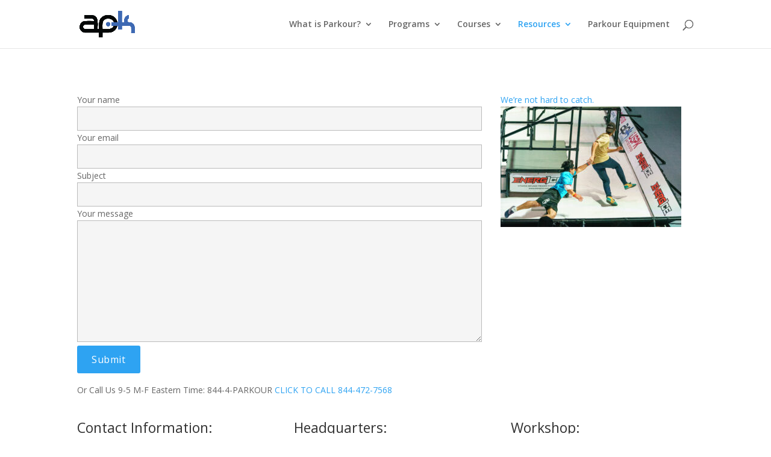

--- FILE ---
content_type: text/css
request_url: https://americanparkour.com/wp-content/et-cache/3077/et-core-unified-deferred-3077.min.css?ver=1765923232
body_size: -29
content:
.et_pb_row_0.et_pb_row{padding-top:0px!important;padding-bottom:0px!important;margin-top:0px!important;margin-bottom:0px!important;padding-top:0px;padding-bottom:0px}.dcs_styler_0 .dcs-module-styler{padding-top:0px;padding-right:0px;padding-bottom:0px;padding-left:0px}.dcs_styler_0 .dcs-module input:not([type=submit]),.dcs_styler_0 .dcs-module select,.dcs_styler_0 .dcs-module textarea,.dcs_styler_0 .dcs-module .wpcf7-checkbox input[type="checkbox"]+span:before,.dcs_styler_0 .dcs-module .wpcf7-acceptance input[type="checkbox"]+span:before,.dcs_styler_0 .dcs-module .wpcf7-radio input[type="radio"]:not(:checked)+span:before{background-color:#f5f5f5}.dcs_styler_0 .wpcf7 form .wpcf7-response-output,.dcs_styler_0 .wpcf7 form span.wpcf7-not-valid-tip{text-align:left}.dcs_styler_0 .wpcf7 form.sent .wpcf7-response-output{background-color:!important;border-color:}.dcs_styler_0 .wpcf7 form .wpcf7-response-output{color:!important;background-color:!important;border-color:!important}.dcs_styler_0 span.wpcf7-not-valid-tip{padding:0px!important;margin-top:0px!important}.dcs_styler_0 .dcs-module .dcs-row{row-gap:20px!important}.et_pb_text_1{padding-top:0px!important;padding-right:0px!important;padding-bottom:0px!important;padding-left:0px!important;margin-top:0px!important;margin-right:0px!important;margin-bottom:0px!important;margin-left:0px!important}.et_pb_image_0 .et_pb_image_wrap img{height:100%}.et_pb_image_0{padding-top:0px;padding-bottom:0px;margin-top:0px!important;margin-bottom:0px!important;width:100%;max-width:100%;text-align:left;margin-left:0}@media only screen and (max-width:980px){.et_pb_image_0 .et_pb_image_wrap img{width:auto}}@media only screen and (max-width:767px){.et_pb_image_0 .et_pb_image_wrap img{width:auto}}.et_pb_image_0{height:100%;width:100%;object-fit:cover}.blue-text{color:#0066FF}.et_pb_image_0{height:100%;width:100%;object-fit:cover}.blue-text{color:#0066FF}

--- FILE ---
content_type: text/css
request_url: https://americanparkour.com/wp-content/plugins/divi-cf7-styler/dist/css/frontend4.css?ver=1.0.1
body_size: 663
content:
.dcs-module *{box-sizing:border-box}.dcs-module .wpcf7 form{position:relative}.dcs-module .wpcf7 form .dp-col>label,.dcs-module .wpcf7 form>label{display:block}.dcs-module .wpcf7 .wpcf7-form .wpcf7-submit{display:block !important}.dcs-module .wpcf7 .wpcf7-control-wrap{width:100%;display:block}.dcs-module .wpcf7 input:not([type=submit]):focus,.dcs-module .wpcf7 input[type=file]{border-color:#eaeaea;outline:0;box-shadow:none}.dcs-module .wpcf7 input:not([type=submit]):not([type=checkbox]):not([type=radio]){width:100%;max-width:100%;padding:.75em;border-style:solid}.dcs-module .wpcf7 input[type=file]{color:#666;height:auto;border-width:1px;border-style:solid;border-color:#eaeaea;background:#fafafa;box-shadow:none;transition:all .2s linear;border-radius:2px;box-sizing:border-box}.dcs-module .wpcf7 input[type=range]{background:0 0 !important;border:none !important;padding-left:0 !important;padding-right:0 !important}.dcs-module .wpcf7 input[type=submit]{font-size:16px;letter-spacing:.6px;width:auto;padding:10px 22px;border-radius:3px;border-style:solid;border-color:#2ea3f2;color:#fff;background-color:#2ea3f2;-webkit-appearance:button;-moz-appearance:button;appearance:button;cursor:pointer}.dcs-module .wpcf7 input[type=submit][disabled]{cursor:not-allowed}.dcs-module .wpcf7 select,.dcs-module .wpcf7 textarea{width:100%;max-width:100%;padding:.75em;border-style:solid}.dcs-module .wpcf7 select:focus,.dcs-module .wpcf7 textarea:focus{border-color:#eaeaea;outline:0;box-shadow:none}.dcs-module .wpcf7 div.wpcf7-response-output{margin:0}.dcs-module.dcs-module-cr .wpcf7 input[type=checkbox],.dcs-module.dcs-module-cr .wpcf7 input[type=radio]{display:inline-block;position:relative;visibility:hidden;clear:none;cursor:pointer;line-height:0;height:1.2em;margin:-3px 4px 0 0;outline:0;padding:0;border-radius:.2em;text-align:center;vertical-align:middle;width:1.4em;min-width:1.4em;transition:all .2s linear}.dcs-module.dcs-module-cr .wpcf7 .wpcf7-acceptance input[type=checkbox],.dcs-module.dcs-module-cr .wpcf7 .wpcf7-acceptance input[type=radio],.dcs-module.dcs-module-cr .wpcf7 .wpcf7-checkbox input[type=checkbox],.dcs-module.dcs-module-cr .wpcf7 .wpcf7-checkbox input[type=radio],.dcs-module.dcs-module-cr .wpcf7 .wpcf7-radio input[type=checkbox],.dcs-module.dcs-module-cr .wpcf7 .wpcf7-radio input[type=radio]{display:none}.dcs-module.dcs-module-cr .wpcf7 .wpcf7-acceptance input[type=checkbox]+span:before,.dcs-module.dcs-module-cr .wpcf7 .wpcf7-acceptance input[type=radio]+span:before,.dcs-module.dcs-module-cr .wpcf7 .wpcf7-checkbox input[type=checkbox]+span:before,.dcs-module.dcs-module-cr .wpcf7 .wpcf7-checkbox input[type=radio]+span:before,.dcs-module.dcs-module-cr .wpcf7 .wpcf7-radio input[type=checkbox]+span:before,.dcs-module.dcs-module-cr .wpcf7 .wpcf7-radio input[type=radio]+span:before{content:"";display:inline-block;vertical-align:middle;margin-right:10px;text-align:center;border-width:1px;border-style:solid;border-color:#d1d8de;width:14px;height:14px;box-sizing:content-box}.dcs-module.dcs-module-cr .wpcf7 .wpcf7-checkbox input[type=checkbox]+span:before,.dcs-module.dcs-module-cr .wpcf7 .wpcf7-acceptance input[type=checkbox]+span:before{background-color:#fff}.dcs-module.dcs-module-cr .wpcf7 .wpcf7-checkbox input[type=checkbox]:checked+span:before,.dcs-module.dcs-module-cr .wpcf7 .wpcf7-acceptance input[type=checkbox]:checked+span:before{content:"✔";line-height:1.2}.dcs-module.dcs-module-cr .wpcf7 .wpcf7-radio input[type=radio]+span:before{border-radius:100%;background-color:#d1d8de}.dcs-module.dcs-module-cr .wpcf7 .wpcf7-radio input[type=radio]:not(:checked)+span:before{background-color:#fff}.dcs-module.dcs-module-cr .wpcf7 .wpcf7-radio input[type=radio]:checked+span:before{box-shadow:inset 0px 0px 0px 4px #fff}.dcs-module-button-center input.wpcf7-form-control.wpcf7-submit,.dcs-module-button-justify input.wpcf7-form-control.wpcf7-submit,.dcs-module-button-left input.wpcf7-form-control.wpcf7-submit,.dcs-module-button-right input.wpcf7-form-control.wpcf7-submit{display:flex;width:auto}.dcs-module-button-center .wpcf7-form input[type=submit],.dcs-module-button-center .wpcf7-form button.wpcf7-submit{margin-left:auto !important;margin-right:auto !important}.dcs-module-button-right .wpcf7-form input[type=submit],.dcs-module-button-right .wpcf7-form button.wpcf7-submit{margin-left:auto !important}.dcs-module-button-left .wpcf7-form input[type=submit],.dcs-module-button-left .wpcf7-form button.wpcf7-submit{margin-right:auto !important}@media only screen and (min-width: 769px){.dvppl-cf7-col,.dcs-module-col{display:flex}.dvppl-cf7-col label,.dvppl-cf7-col>span,.dvppl-cf7-col>p,.dcs-module-col label,.dcs-module-col>span,.dcs-module-col>p{flex-grow:1;padding:0 10px}}
.dcs-row{display:flex;flex-wrap:wrap;margin:0 -15px}.dcs-flex-col{display:flex;align-items:center;flex-direction:column;gap:10px}.dcs-flex-row{display:flex;align-items:center;gap:10px}.dcs-col{padding:0 15px;flex:1;width:100%}.dcs-col-1{flex:0 0 8.333%;max-width:8.333%}.dcs-col-2{flex:0 0 16.666%;max-width:16.666%}.dcs-col-3{flex:0 0 25%;max-width:25%}.dcs-col-4{flex:0 0 33.333%;max-width:33.333%}.dcs-col-6{flex:0 0 50%;max-width:50%}.dcs-col-8{flex:0 0 66.666%;max-width:66.666%}.dcs-col-9{flex:0 0 75%;max-width:75%}.dcs-col-12{flex:0 0 100%;max-width:100%}@media(min-width: 576px){.dcs-col-sm-6{flex:0 0 50%;max-width:50%}.dcs-col-sm-12{flex:0 0 100%;max-width:100%}}@media(min-width: 768px){.dcs-col-md-4{flex:0 0 33.333%;max-width:33.333%}.dcs-col-md-6{flex:0 0 50%;max-width:50%}.dcs-col-md-8{flex:0 0 66.666%;max-width:66.666%}}@media(min-width: 981px){.dcs-col-lg-3{flex:0 0 25%;max-width:25%}.dcs-col-lg-4{flex:0 0 33.333%;max-width:33.333%}.dcs-col-lg-6{flex:0 0 50%;max-width:50%}}
